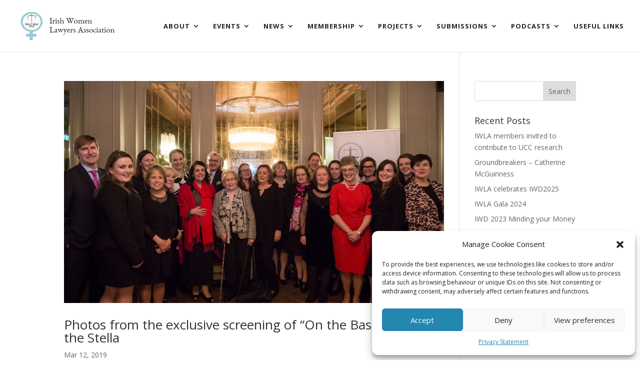

--- FILE ---
content_type: text/css
request_url: https://iwla.ie/wp-content/et-cache/30996/et-core-unified-cpt-deferred-30996.min.css?ver=1767817029
body_size: -310
content:
.et-db #et-boc .et-l .et_pb_text_0_tb_footer.et_pb_text{color:rgba(255,255,255,0.66)!important}.et-db #et-boc .et-l .et_pb_text_1_tb_footer.et_pb_text{color:#FFFFFF!important}